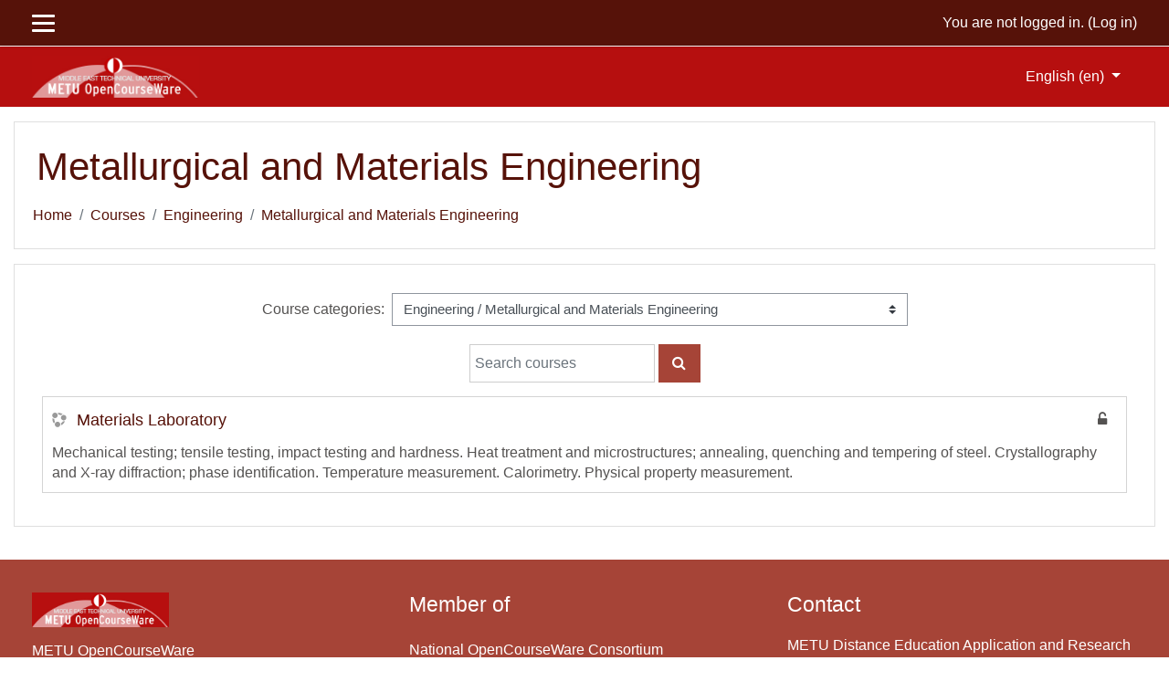

--- FILE ---
content_type: text/html; charset=utf-8
request_url: https://ocw.metu.edu.tr/course/index.php?categoryid=12
body_size: 9676
content:
<!DOCTYPE html>

<html  dir="ltr" lang="en" xml:lang="en">
<head>
    <title>METU OCW: All courses</title>
    <link rel="shortcut icon" href="https://ocw.metu.edu.tr/theme/image.php/eguru/theme/1768564562/favicon" />
    <meta http-equiv="Content-Type" content="text/html; charset=utf-8" />
<meta name="keywords" content="moodle, METU OCW: All courses" />
<link rel="stylesheet" type="text/css" href="https://ocw.metu.edu.tr/theme/yui_combo.php?rollup/3.17.2/yui-moodlesimple-min.css" /><script id="firstthemesheet" type="text/css">/** Required in order to fix style inclusion problems in IE with YUI **/</script><link rel="stylesheet" type="text/css" href="https://ocw.metu.edu.tr/theme/styles.php/eguru/1768564562_1/all" />
<script>
//<![CDATA[
var M = {}; M.yui = {};
M.pageloadstarttime = new Date();
M.cfg = {"wwwroot":"https:\/\/ocw.metu.edu.tr","sesskey":"fKHmk752Ia","sessiontimeout":"7200","sessiontimeoutwarning":1200,"themerev":"1768564562","slasharguments":1,"theme":"eguru","iconsystemmodule":"core\/icon_system_fontawesome","jsrev":"1768564562","admin":"admin","svgicons":true,"usertimezone":"Europe\/Moscow","contextid":1190,"langrev":1768564562,"templaterev":"1768564562"};var yui1ConfigFn = function(me) {if(/-skin|reset|fonts|grids|base/.test(me.name)){me.type='css';me.path=me.path.replace(/\.js/,'.css');me.path=me.path.replace(/\/yui2-skin/,'/assets/skins/sam/yui2-skin')}};
var yui2ConfigFn = function(me) {var parts=me.name.replace(/^moodle-/,'').split('-'),component=parts.shift(),module=parts[0],min='-min';if(/-(skin|core)$/.test(me.name)){parts.pop();me.type='css';min=''}
if(module){var filename=parts.join('-');me.path=component+'/'+module+'/'+filename+min+'.'+me.type}else{me.path=component+'/'+component+'.'+me.type}};
YUI_config = {"debug":false,"base":"https:\/\/ocw.metu.edu.tr\/lib\/yuilib\/3.17.2\/","comboBase":"https:\/\/ocw.metu.edu.tr\/theme\/yui_combo.php?","combine":true,"filter":null,"insertBefore":"firstthemesheet","groups":{"yui2":{"base":"https:\/\/ocw.metu.edu.tr\/lib\/yuilib\/2in3\/2.9.0\/build\/","comboBase":"https:\/\/ocw.metu.edu.tr\/theme\/yui_combo.php?","combine":true,"ext":false,"root":"2in3\/2.9.0\/build\/","patterns":{"yui2-":{"group":"yui2","configFn":yui1ConfigFn}}},"moodle":{"name":"moodle","base":"https:\/\/ocw.metu.edu.tr\/theme\/yui_combo.php?m\/1768564562\/","combine":true,"comboBase":"https:\/\/ocw.metu.edu.tr\/theme\/yui_combo.php?","ext":false,"root":"m\/1768564562\/","patterns":{"moodle-":{"group":"moodle","configFn":yui2ConfigFn}},"filter":null,"modules":{"moodle-core-languninstallconfirm":{"requires":["base","node","moodle-core-notification-confirm","moodle-core-notification-alert"]},"moodle-core-formchangechecker":{"requires":["base","event-focus","moodle-core-event"]},"moodle-core-event":{"requires":["event-custom"]},"moodle-core-handlebars":{"condition":{"trigger":"handlebars","when":"after"}},"moodle-core-notification":{"requires":["moodle-core-notification-dialogue","moodle-core-notification-alert","moodle-core-notification-confirm","moodle-core-notification-exception","moodle-core-notification-ajaxexception"]},"moodle-core-notification-dialogue":{"requires":["base","node","panel","escape","event-key","dd-plugin","moodle-core-widget-focusafterclose","moodle-core-lockscroll"]},"moodle-core-notification-alert":{"requires":["moodle-core-notification-dialogue"]},"moodle-core-notification-confirm":{"requires":["moodle-core-notification-dialogue"]},"moodle-core-notification-exception":{"requires":["moodle-core-notification-dialogue"]},"moodle-core-notification-ajaxexception":{"requires":["moodle-core-notification-dialogue"]},"moodle-core-maintenancemodetimer":{"requires":["base","node"]},"moodle-core-chooserdialogue":{"requires":["base","panel","moodle-core-notification"]},"moodle-core-popuphelp":{"requires":["moodle-core-tooltip"]},"moodle-core-tooltip":{"requires":["base","node","io-base","moodle-core-notification-dialogue","json-parse","widget-position","widget-position-align","event-outside","cache-base"]},"moodle-core-lockscroll":{"requires":["plugin","base-build"]},"moodle-core-blocks":{"requires":["base","node","io","dom","dd","dd-scroll","moodle-core-dragdrop","moodle-core-notification"]},"moodle-core-dragdrop":{"requires":["base","node","io","dom","dd","event-key","event-focus","moodle-core-notification"]},"moodle-core-actionmenu":{"requires":["base","event","node-event-simulate"]},"moodle-core_availability-form":{"requires":["base","node","event","event-delegate","panel","moodle-core-notification-dialogue","json"]},"moodle-backup-confirmcancel":{"requires":["node","node-event-simulate","moodle-core-notification-confirm"]},"moodle-backup-backupselectall":{"requires":["node","event","node-event-simulate","anim"]},"moodle-course-categoryexpander":{"requires":["node","event-key"]},"moodle-course-formatchooser":{"requires":["base","node","node-event-simulate"]},"moodle-course-management":{"requires":["base","node","io-base","moodle-core-notification-exception","json-parse","dd-constrain","dd-proxy","dd-drop","dd-delegate","node-event-delegate"]},"moodle-course-util":{"requires":["node"],"use":["moodle-course-util-base"],"submodules":{"moodle-course-util-base":{},"moodle-course-util-section":{"requires":["node","moodle-course-util-base"]},"moodle-course-util-cm":{"requires":["node","moodle-course-util-base"]}}},"moodle-course-dragdrop":{"requires":["base","node","io","dom","dd","dd-scroll","moodle-core-dragdrop","moodle-core-notification","moodle-course-coursebase","moodle-course-util"]},"moodle-form-dateselector":{"requires":["base","node","overlay","calendar"]},"moodle-form-passwordunmask":{"requires":[]},"moodle-form-shortforms":{"requires":["node","base","selector-css3","moodle-core-event"]},"moodle-question-searchform":{"requires":["base","node"]},"moodle-question-chooser":{"requires":["moodle-core-chooserdialogue"]},"moodle-question-preview":{"requires":["base","dom","event-delegate","event-key","core_question_engine"]},"moodle-availability_completion-form":{"requires":["base","node","event","moodle-core_availability-form"]},"moodle-availability_date-form":{"requires":["base","node","event","io","moodle-core_availability-form"]},"moodle-availability_grade-form":{"requires":["base","node","event","moodle-core_availability-form"]},"moodle-availability_group-form":{"requires":["base","node","event","moodle-core_availability-form"]},"moodle-availability_grouping-form":{"requires":["base","node","event","moodle-core_availability-form"]},"moodle-availability_profile-form":{"requires":["base","node","event","moodle-core_availability-form"]},"moodle-availability_role-form":{"requires":["base","node","event","moodle-core_availability-form"]},"moodle-mod_assign-history":{"requires":["node","transition"]},"moodle-mod_customcert-rearrange":{"requires":["dd-delegate","dd-drag"]},"moodle-mod_quiz-modform":{"requires":["base","node","event"]},"moodle-mod_quiz-util":{"requires":["node","moodle-core-actionmenu"],"use":["moodle-mod_quiz-util-base"],"submodules":{"moodle-mod_quiz-util-base":{},"moodle-mod_quiz-util-slot":{"requires":["node","moodle-mod_quiz-util-base"]},"moodle-mod_quiz-util-page":{"requires":["node","moodle-mod_quiz-util-base"]}}},"moodle-mod_quiz-autosave":{"requires":["base","node","event","event-valuechange","node-event-delegate","io-form"]},"moodle-mod_quiz-quizbase":{"requires":["base","node"]},"moodle-mod_quiz-dragdrop":{"requires":["base","node","io","dom","dd","dd-scroll","moodle-core-dragdrop","moodle-core-notification","moodle-mod_quiz-quizbase","moodle-mod_quiz-util-base","moodle-mod_quiz-util-page","moodle-mod_quiz-util-slot","moodle-course-util"]},"moodle-mod_quiz-questionchooser":{"requires":["moodle-core-chooserdialogue","moodle-mod_quiz-util","querystring-parse"]},"moodle-mod_quiz-toolboxes":{"requires":["base","node","event","event-key","io","moodle-mod_quiz-quizbase","moodle-mod_quiz-util-slot","moodle-core-notification-ajaxexception"]},"moodle-mod_scheduler-delselected":{"requires":["base","node","event"]},"moodle-mod_scheduler-studentlist":{"requires":["base","node","event","io"]},"moodle-mod_scheduler-saveseen":{"requires":["base","node","event"]},"moodle-message_airnotifier-toolboxes":{"requires":["base","node","io"]},"moodle-filter_glossary-autolinker":{"requires":["base","node","io-base","json-parse","event-delegate","overlay","moodle-core-event","moodle-core-notification-alert","moodle-core-notification-exception","moodle-core-notification-ajaxexception"]},"moodle-filter_mathjaxloader-loader":{"requires":["moodle-core-event"]},"moodle-editor_atto-rangy":{"requires":[]},"moodle-editor_atto-editor":{"requires":["node","transition","io","overlay","escape","event","event-simulate","event-custom","node-event-html5","node-event-simulate","yui-throttle","moodle-core-notification-dialogue","moodle-core-notification-confirm","moodle-editor_atto-rangy","handlebars","timers","querystring-stringify"]},"moodle-editor_atto-plugin":{"requires":["node","base","escape","event","event-outside","handlebars","event-custom","timers","moodle-editor_atto-menu"]},"moodle-editor_atto-menu":{"requires":["moodle-core-notification-dialogue","node","event","event-custom"]},"moodle-report_eventlist-eventfilter":{"requires":["base","event","node","node-event-delegate","datatable","autocomplete","autocomplete-filters"]},"moodle-report_loglive-fetchlogs":{"requires":["base","event","node","io","node-event-delegate"]},"moodle-gradereport_grader-gradereporttable":{"requires":["base","node","event","handlebars","overlay","event-hover"]},"moodle-gradereport_history-userselector":{"requires":["escape","event-delegate","event-key","handlebars","io-base","json-parse","moodle-core-notification-dialogue"]},"moodle-tool_capability-search":{"requires":["base","node"]},"moodle-tool_lp-dragdrop-reorder":{"requires":["moodle-core-dragdrop"]},"moodle-tool_monitor-dropdown":{"requires":["base","event","node"]},"moodle-assignfeedback_editpdf-editor":{"requires":["base","event","node","io","graphics","json","event-move","event-resize","transition","querystring-stringify-simple","moodle-core-notification-dialog","moodle-core-notification-alert","moodle-core-notification-warning","moodle-core-notification-exception","moodle-core-notification-ajaxexception"]},"moodle-atto_accessibilitychecker-button":{"requires":["color-base","moodle-editor_atto-plugin"]},"moodle-atto_accessibilityhelper-button":{"requires":["moodle-editor_atto-plugin"]},"moodle-atto_align-button":{"requires":["moodle-editor_atto-plugin"]},"moodle-atto_bold-button":{"requires":["moodle-editor_atto-plugin"]},"moodle-atto_charmap-button":{"requires":["moodle-editor_atto-plugin"]},"moodle-atto_clear-button":{"requires":["moodle-editor_atto-plugin"]},"moodle-atto_collapse-button":{"requires":["moodle-editor_atto-plugin"]},"moodle-atto_emojipicker-button":{"requires":["moodle-editor_atto-plugin"]},"moodle-atto_emoticon-button":{"requires":["moodle-editor_atto-plugin"]},"moodle-atto_equation-button":{"requires":["moodle-editor_atto-plugin","moodle-core-event","io","event-valuechange","tabview","array-extras"]},"moodle-atto_h5p-button":{"requires":["moodle-editor_atto-plugin"]},"moodle-atto_html-beautify":{},"moodle-atto_html-codemirror":{"requires":["moodle-atto_html-codemirror-skin"]},"moodle-atto_html-button":{"requires":["promise","moodle-editor_atto-plugin","moodle-atto_html-beautify","moodle-atto_html-codemirror","event-valuechange"]},"moodle-atto_image-button":{"requires":["moodle-editor_atto-plugin"]},"moodle-atto_indent-button":{"requires":["moodle-editor_atto-plugin"]},"moodle-atto_italic-button":{"requires":["moodle-editor_atto-plugin"]},"moodle-atto_link-button":{"requires":["moodle-editor_atto-plugin"]},"moodle-atto_managefiles-usedfiles":{"requires":["node","escape"]},"moodle-atto_managefiles-button":{"requires":["moodle-editor_atto-plugin"]},"moodle-atto_media-button":{"requires":["moodle-editor_atto-plugin","moodle-form-shortforms"]},"moodle-atto_noautolink-button":{"requires":["moodle-editor_atto-plugin"]},"moodle-atto_orderedlist-button":{"requires":["moodle-editor_atto-plugin"]},"moodle-atto_recordrtc-recording":{"requires":["moodle-atto_recordrtc-button"]},"moodle-atto_recordrtc-button":{"requires":["moodle-editor_atto-plugin","moodle-atto_recordrtc-recording"]},"moodle-atto_rtl-button":{"requires":["moodle-editor_atto-plugin"]},"moodle-atto_strike-button":{"requires":["moodle-editor_atto-plugin"]},"moodle-atto_subscript-button":{"requires":["moodle-editor_atto-plugin"]},"moodle-atto_superscript-button":{"requires":["moodle-editor_atto-plugin"]},"moodle-atto_table-button":{"requires":["moodle-editor_atto-plugin","moodle-editor_atto-menu","event","event-valuechange"]},"moodle-atto_title-button":{"requires":["moodle-editor_atto-plugin"]},"moodle-atto_underline-button":{"requires":["moodle-editor_atto-plugin"]},"moodle-atto_undo-button":{"requires":["moodle-editor_atto-plugin"]},"moodle-atto_unorderedlist-button":{"requires":["moodle-editor_atto-plugin"]}}},"gallery":{"name":"gallery","base":"https:\/\/ocw.metu.edu.tr\/lib\/yuilib\/gallery\/","combine":true,"comboBase":"https:\/\/ocw.metu.edu.tr\/theme\/yui_combo.php?","ext":false,"root":"gallery\/1768564562\/","patterns":{"gallery-":{"group":"gallery"}}}},"modules":{"core_filepicker":{"name":"core_filepicker","fullpath":"https:\/\/ocw.metu.edu.tr\/lib\/javascript.php\/1768564562\/repository\/filepicker.js","requires":["base","node","node-event-simulate","json","async-queue","io-base","io-upload-iframe","io-form","yui2-treeview","panel","cookie","datatable","datatable-sort","resize-plugin","dd-plugin","escape","moodle-core_filepicker","moodle-core-notification-dialogue"]},"core_comment":{"name":"core_comment","fullpath":"https:\/\/ocw.metu.edu.tr\/lib\/javascript.php\/1768564562\/comment\/comment.js","requires":["base","io-base","node","json","yui2-animation","overlay","escape"]},"mathjax":{"name":"mathjax","fullpath":"https:\/\/cdn.jsdelivr.net\/npm\/mathjax@2.7.9\/MathJax.js?delayStartupUntil=configured"}}};
M.yui.loader = {modules: {}};

//]]>
</script>

<script type="text/javascript"
    src="http://ajax.microsoft.com/ajax/jquery/jquery-1.4.4.min.js">
    </script>
    <script type="text/javascript"
    src="http://plugins.learningjquery.com/expander/jquery.expander.js">
    </script>
    <script type="text/javascript">
        $(function () {
            $('div.readmore').expander({
                slicePoint: 95,
                expandText: 'Read More',
                userCollapseText: 'Hide Text'
            });
        });
    </script>

<script type="text/javascript">

  var _gaq = _gaq || [];
  _gaq.push(['_setAccount', 'UA-11173042-2']);
  _gaq.push(['_trackPageview']);

  (function() {
    var ga = document.createElement('script'); ga.type = 'text/javascript'; ga.async = true;
    ga.src = ('https:' == document.location.protocol ? 'https://ssl' : 'http://www') + '.google-analytics.com/ga.js';
    var s = document.getElementsByTagName('script')[0]; s.parentNode.insertBefore(ga, s);
  })();

</script>
    <meta name="viewport" content="width=device-width, initial-scale=1.0">
</head>
<body  id="page-course-index-category" class="format-site  path-course path-course-index chrome dir-ltr lang-en yui-skin-sam yui3-skin-sam ocw-metu-edu-tr pagelayout-coursecategory course-1 context-1190 category-12 category-61 notloggedin ">

<div id="page-wrapper">

    <div>
    <a class="sr-only sr-only-focusable" href="#maincontent">Skip to main content</a>
</div><script src="https://ocw.metu.edu.tr/lib/javascript.php/1768564562/lib/babel-polyfill/polyfill.min.js"></script>
<script src="https://ocw.metu.edu.tr/lib/javascript.php/1768564562/lib/polyfills/polyfill.js"></script>
<script src="https://ocw.metu.edu.tr/theme/yui_combo.php?rollup/3.17.2/yui-moodlesimple-min.js"></script><script src="https://ocw.metu.edu.tr/theme/jquery.php/core/jquery-3.5.1.min.js"></script>
<script src="https://ocw.metu.edu.tr/lib/javascript.php/1768564562/lib/javascript-static.js"></script>
<script>
//<![CDATA[
document.body.className += ' jsenabled';
//]]>
</script>



    
<nav id="header" role="banner"  class="fixed-top navbar navbar-light bg-white navbar-expand moodle-has-zindex">
    <!-- LMSACE S.o -->
    <div class="header-menubar">
        <div class="container">
            <div class="navbar">
             <div class="navbar-inner">
                <div data-region="drawer-toggle" class="d-inline-block mr-3">
                    <button aria-expanded="false" aria-controls="nav-drawer" type="button" class="btn nav-link float-sm-left mr-1 btn-secondary" data-action="toggle-drawer" data-side="left" data-preference="drawer-open-nav"><i class="icon fa fa-bars fa-fw " aria-hidden="true"  ></i><span class="sr-only">Side panel</span>
                    <span></span>
                    <span></span>
                    <span></span>

                    </button>
                </div>
        </div>

        <ul class="nav navbar-nav ml-auto">
            <div class="d-none d-lg-block">
                
            </div>
            <!-- navbar_plugin_output -->
            <li class="nav-item">
            
            </li>
            
            <!-- user_menu -->
            <li class="nav-item d-flex align-items-center">
                <div class="usermenu"><span class="login">You are not logged in. (<a href="https://ocw.metu.edu.tr/login/index.php">Log in</a>)</span></div>
            </li>
        </ul>
        <!-- search_box -->

          <div id="Mainmenu" class="nav-collapse collapse navbar-responsive-collapse">

            <li class="dropdown nav-item">
    <a class="dropdown-toggle nav-link" id="drop-down-697a65727e96c697a6572731ad9" data-toggle="dropdown" aria-haspopup="true" aria-expanded="false" href="#" title="Language" aria-controls="drop-down-menu-697a65727e96c697a6572731ad9">
        English ‎(en)‎
    </a>
    <div class="dropdown-menu" role="menu" id="drop-down-menu-697a65727e96c697a6572731ad9" aria-labelledby="drop-down-697a65727e96c697a6572731ad9">
                <a class="dropdown-item" role="menuitem" href="https://ocw.metu.edu.tr/course/index.php?categoryid=12&amp;lang=en"  >English ‎(en)‎</a>
                <a class="dropdown-item" role="menuitem" href="https://ocw.metu.edu.tr/course/index.php?categoryid=12&amp;lang=tr"  lang="tr" >Türkçe ‎(tr)‎</a>
    </div>
</li>

            <div class="custom-nav-search">

                <form action="https://ocw.metu.edu.tr/course/search.php" method="get">
                    <div class="fields-wrap">
                        <input type="text" placeholder="<?php echo get_string('searchcourses'); ?>" name="search">
                        <div class="btn-search fa fa-search"><input type="submit" value="Search"></div>
                    </div>
                </form>

            </div>
          </div>

        </div>
      </div>
    </div>



</nav>

    
    <div class="header-main">
      <div class="container">
    	<nav class="navbar navbar-toggleable-md">
    		<div class="header-logo">
    		  <a class="navbar-brand" href="https://ocw.metu.edu.tr/?redirect=0">
    			<img src="//ocw.metu.edu.tr/pluginfile.php/1/theme_eguru/logo/1768564562/METU_OCW_logo.jpg" width="183" height="67" alt="Eguru">
    		  </a>
    		</div>
    
    		<button class="navbar-toggler navbar-toggler-right d-lg-none" type="button" data-toggle="collapse" data-target="#navbarSupportedContent" aria-controls="navbarSupportedContent" aria-expanded="false" aria-label="Toggle navigation">
    		  <span class="navbar-toggler-icon"></span>
    		</button>
    
    		<div class="collapse navbar-collapse" id="navbarSupportedContent">
    		  <div class="custom-menu">
    			<ul class="navbar-nav mr-auto">
    			  <li class="dropdown nav-item">
    <a class="dropdown-toggle nav-link" id="drop-down-697a65727ea6f697a6572731ad12" data-toggle="dropdown" aria-haspopup="true" aria-expanded="false" href="#" title="Language" aria-controls="drop-down-menu-697a65727ea6f697a6572731ad12">
        English ‎(en)‎
    </a>
    <div class="dropdown-menu" role="menu" id="drop-down-menu-697a65727ea6f697a6572731ad12" aria-labelledby="drop-down-697a65727ea6f697a6572731ad12">
                <a class="dropdown-item" role="menuitem" href="https://ocw.metu.edu.tr/course/index.php?categoryid=12&amp;lang=en"  >English ‎(en)‎</a>
                <a class="dropdown-item" role="menuitem" href="https://ocw.metu.edu.tr/course/index.php?categoryid=12&amp;lang=tr"  lang="tr" >Türkçe ‎(tr)‎</a>
    </div>
</li>
    			</ul>
    			
    		  </div>
    		  <div class="clearfix"></div>
    		</div>
    	</nav>
      </div>
      
    </div>
    
    <!--E.O.Header-->
    <div id="page" class="container-fluid">
        <header id="page-header" class="row">
    <div class="col-12 pt-3 pb-3">
        <div class="card ">
            <div class="card-body ">
                <div class="d-sm-flex align-items-center">
                    <div class="mr-auto">
                        <div class="page-context-header"><div class="page-header-headings"><h1>Metallurgical and Materials Engineering</h1></div></div>
                    </div>

                    <div class="header-actions-container flex-shrink-0" data-region="header-actions-container">
                    </div>
                </div>
                <div class="d-flex flex-wrap">
                    <div id="page-navbar">
                        <nav aria-label="Navigation bar">
    <ol class="breadcrumb">
                <li class="breadcrumb-item">
                    <a href="https://ocw.metu.edu.tr/"  >Home</a>
                </li>
        
                <li class="breadcrumb-item">
                    <a href="https://ocw.metu.edu.tr/course/index.php"  >Courses</a>
                </li>
        
                <li class="breadcrumb-item">
                    <a href="https://ocw.metu.edu.tr/course/index.php?categoryid=61"  >Engineering</a>
                </li>
        
                <li class="breadcrumb-item">
                    <a href="https://ocw.metu.edu.tr/course/index.php?categoryid=12" aria-current="page" >Metallurgical and Materials Engineering</a>
                </li>
        </ol>
</nav>
                    </div>
                    <div class="ml-auto d-flex">
                        
                    </div>
                    <div id="course-header">
                        
                    </div>
                </div>
            </div>
        </div>
    </div>
</header>

        <div id="page-content" class="row pb-3">
            <div id="region-main-box" class="col-12">
                <section id="region-main" >
                    <span class="notifications" id="user-notifications"></span>
                    <div role="main"><span id="maincontent"></span><span></span><div class="categorypicker"><div class="singleselect d-inline-block">
    <form method="get" action="https://ocw.metu.edu.tr/course/index.php" class="form-inline" id="switchcategory">
            <label for="single_select697a6572731ad1">
                Course categories:
            </label>
        <select  id="single_select697a6572731ad1" class="custom-select singleselect" name="categoryid"
                 >
                    <option  value="65" > Economic and Administrative Sciences</option>
                    <option  value="35" > Economic and Administrative Sciences / Department of Business Administration</option>
                    <option  value="33" > Economic and Administrative Sciences / Economics</option>
                    <option  value="19" > Economic and Administrative Sciences / International Relations</option>
                    <option  value="29" >Architecture</option>
                    <option  value="63" >Arts and Sciences</option>
                    <option  value="34" >Arts and Sciences / Anthropology</option>
                    <option  value="9" >Arts and Sciences / Chemistry</option>
                    <option  value="39" >Arts and Sciences / History</option>
                    <option  value="22" >Arts and Sciences / Mathematics</option>
                    <option  value="30" >Arts and Sciences / Philosophy</option>
                    <option  value="8" >Arts and Sciences / Physics </option>
                    <option  value="18" >Arts and Sciences / Psychology</option>
                    <option  value="46" >Arts and Sciences / Sociology</option>
                    <option  value="25" >Arts and Sciences / Statistics</option>
                    <option  value="62" >Education</option>
                    <option  value="2" >Education / Computer Education and Instructional Technology</option>
                    <option  value="4" >Education / Educational Sciences   </option>
                    <option  value="5" >Education / Foreign Language Education </option>
                    <option  value="47" >Education / Secondary School Science &amp; Mathematics Education</option>
                    <option  value="78" >Education / English Medium Instruction</option>
                    <option  value="61" >Engineering</option>
                    <option  value="16" >Engineering / Aerospace Engineering</option>
                    <option  value="3" >Engineering / Computer Engineering </option>
                    <option  value="23" >Engineering / Electrical and Electronics Engineering</option>
                    <option  value="67" >Engineering / Engineering Sciences</option>
                    <option  value="14" >Engineering / Geodetic and Geographic Information Technologies</option>
                    <option  value="15" >Engineering / Industrial Engineering</option>
                    <option  value="7" >Engineering / Mechanical Engineering </option>
                    <option  value="12" selected>Engineering / Metallurgical and Materials Engineering</option>
                    <option  value="11" >Engineering / Mining Engineering</option>
                    <option  value="10" >Engineering / Civil Engineering</option>
                    <option  value="68" >Engineering / Chemical Engineering</option>
                    <option  value="69" >Engineering / Petroleum And Natural Gas Engineering</option>
                    <option  value="66" >Foreign Languages</option>
                    <option  value="27" >Foreign Languages / Department of Basic English</option>
                    <option  value="36" >Foreign Languages / Department of Modern Languages</option>
                    <option  value="60" >Foreign Languages / METU NCC Writing Center</option>
                    <option  value="50" >Foreign Languages / School of Foreign Languages</option>
                    <option  value="48" >Foreign Languages / Self-Access Center</option>
                    <option  value="72" >Graduate School of Social Sciences</option>
                    <option  value="73" >Graduate School of Social Sciences / European Studies</option>
                    <option  value="64" >Informatics</option>
                    <option  value="21" >Informatics / Cognitive Science</option>
                    <option  value="40" >Informatics / Game Technologies</option>
                    <option  value="42" >Informatics / Health Informatics</option>
                    <option  value="6" >Informatics / Information System </option>
                    <option  value="71" >Informatics / Multimedia Informatics</option>
                    <option  value="17" >Institute of Applied Mathematics</option>
                    <option  value="51" >Ortaöğretim Öğrencileri İçin</option>
                    <option  value="59" >Diğer Kaynaklar</option>
                    <option  value="43" >Diğer Kaynaklar / MasterMind</option>
                    <option  value="45" >Diğer Kaynaklar / Mühendisler için Excel</option>
                    <option  value="13" >Diğer Kaynaklar / Kitaplar, Videolar, vs...</option>
                    <option  value="38" >Diğer Kaynaklar / Webinarlar</option>
                    <option  value="70" >Öğrenme ve Öğretmeyi Geliştirme Merkezi (ÖGEM)</option>
                    <option  value="49" >Afetlerde Psikolojik Destek</option>
                    <option  value="75" >Afetlerde Psikolojik Destek / Afetler, Travma ve Yas</option>
                    <option  value="77" >Afetlerde Psikolojik Destek / Afet Sonrası Psikososyal Müdahale</option>
                    <option  value="74" >Afetlerde Psikolojik Destek / Afetlerde Çocuk</option>
                    <option  value="76" >Afetlerde Psikolojik Destek / Ders Hakkında...</option>
                    <option  value="79" >Institute Of Marine Sciences</option>
        </select>
        <noscript>
            <input type="submit" class="btn btn-secondary ml-1" value="Go">
        </noscript>
    </form>
</div></div><div class="simplesearchform ">
    <form autocomplete="off" action="https://ocw.metu.edu.tr/course/search.php" method="get" accept-charset="utf-8" class="mform form-inline simplesearchform">
        <input type="hidden" name="areaids" value="core_course-course">
    <div class="input-group">
        <label for="searchinput-697a657273ff8697a6572731ad2">
            <span class="sr-only">Search courses</span>
        </label>
        <input type="text"
           id="searchinput-697a657273ff8697a6572731ad2"
           class="form-control"
           placeholder="Search courses"
           aria-label="Search courses"
           name="q"
           data-region="input"
           autocomplete="off"
           value=""
        >
        <div class="input-group-append">
            <button type="submit" class="btn  btn-primary search-icon">
                <i class="icon fa fa-search fa-fw " aria-hidden="true"  ></i>
                <span class="sr-only">Search courses</span>
            </button>
        </div>

    </div>
    </form>
</div><div class="course_category_tree clearfix "><div class="content"><div class="courses category-browse category-browse-12"><div class="coursebox clearfix odd first last" data-courseid="43" data-type="1"><div class="info"><h3 class="coursename"><a class="" href="https://ocw.metu.edu.tr/course/view.php?id=43">Materials Laboratory</a></h3><div class="moreinfo"></div><div class="enrolmenticons"><i class="icon fa fa-unlock-alt fa-fw "  title="Guest access" role="img" aria-label="Guest access"></i></div></div><div class="content content-block"><div class="summary"><div class="no-overflow"><p>Mechanical testing; tensile testing, impact testing and hardness. Heat treatment and microstructures; annealing, quenching and tempering of steel. Crystallography and X-ray diffraction; phase identification. Temperature measurement. Calorimetry. Physical property measurement.</p></div></div></div></div></div></div></div><div class="buttons mt-3"></div></div>
                    
                    
                </section>
            </div>
        </div>
    </div>
    <div id="nav-drawer" data-region="drawer" class="d-print-none moodle-has-zindex closed" aria-hidden="true" tabindex="-1">
        <nav class="list-group" aria-label="">
            <ul>
                    <li>
                        <a class="list-group-item list-group-item-action  " href="https://ocw.metu.edu.tr/" data-key="home" data-isexpandable="0" data-indent="0" data-showdivider="0" data-type="1" data-nodetype="1" data-collapse="0" data-forceopen="1" data-isactive="0" data-hidden="0" data-preceedwithhr="0" >
                            <div class="ml-0">
                                <div class="media">
                                        <span class="media-left">
                                            <i class="icon fa fa-home fa-fw " aria-hidden="true"  ></i>
                                        </span>
                                    <span class="media-body ">Home</span>
                                </div>
                            </div>
                        </a>
                    </li>
            </ul>
        </nav>
    </div>
</div>

<footer id="footer" class="py-3 bg-dark text-light">
    <div class="footer-main">
        <div class="container">
            <div class="row">
                <div class="col-md-4">
                    <div class="footer-desc">
                        <div class="logo-footer">
                            <a href="https://ocw.metu.edu.tr/?redirect=0">
                                <img src="//ocw.metu.edu.tr/pluginfile.php/1/theme_eguru/logo/1768564562/METU_OCW_logo.jpg" width="183" height="67" alt="Eguru">
                            </a>
                        </div>
                        <p>METU OpenCourseWare</p>
                    </div>
                </div>
                <div class="col-md-4">
                    <div class="footer-nav">
                        <h4>Member of</h4>
                        <ul>
                           <li><a href="http://acikders.tuba.gov.tr">National OpenCourseWare Consortium</a></li>
<li><a href="https://www.oeconsortium.org">Open Education Consortium</a></li>

                        </ul>
                    </div>
                </div>
                <div class="col-md-4">
                    <div class="footer-contact">
                        <h4>Contact</h4>
                        <p>METU Distance Education Application and Research Center</p>

                            <p><i class="fa fa-envelope"></i>
                            E-mail: <a class="mail-link" href="mailto:&#111;d&#116;&#117;&#122;&#101;&#109;&#64;m&#101;&#116;&#117;&#46;ed&#117;&#46;t&#114;">&#111;d&#116;&#117;&#122;&#101;&#109;&#64;m&#101;&#116;&#117;&#46;ed&#117;&#46;t&#114;</a>
                            </p>

                    </div>
                </div>
            </div>
        </div>
    </div>
<div class="footer-foot">
    <div class="container"><p align="center">All the course materials presented are licensed with <a href="http://creativecommons.org/licenses/by-nc-sa/3.0/">Creative Commons Attribution-NonCommercial-ShareAlike License</a>.</p> </div>
</div>

</footer>

<footer>
<a href="https://download.moodle.org/mobile?version=2021051711.01&amp;lang=en&amp;iosappid=633359593&amp;androidappid=com.moodle.moodlemobile">Get the mobile app</a>


<script>
//<![CDATA[
var require = {
    baseUrl : 'https://ocw.metu.edu.tr/lib/requirejs.php/1768564562/',
    // We only support AMD modules with an explicit define() statement.
    enforceDefine: true,
    skipDataMain: true,
    waitSeconds : 0,

    paths: {
        jquery: 'https://ocw.metu.edu.tr/lib/javascript.php/1768564562/lib/jquery/jquery-3.5.1.min',
        jqueryui: 'https://ocw.metu.edu.tr/lib/javascript.php/1768564562/lib/jquery/ui-1.12.1/jquery-ui.min',
        jqueryprivate: 'https://ocw.metu.edu.tr/lib/javascript.php/1768564562/lib/requirejs/jquery-private'
    },

    // Custom jquery config map.
    map: {
      // '*' means all modules will get 'jqueryprivate'
      // for their 'jquery' dependency.
      '*': { jquery: 'jqueryprivate' },
      // Stub module for 'process'. This is a workaround for a bug in MathJax (see MDL-60458).
      '*': { process: 'core/first' },

      // 'jquery-private' wants the real jQuery module
      // though. If this line was not here, there would
      // be an unresolvable cyclic dependency.
      jqueryprivate: { jquery: 'jquery' }
    }
};

//]]>
</script>
<script src="https://ocw.metu.edu.tr/lib/javascript.php/1768564562/lib/requirejs/require.min.js"></script>
<script>
//<![CDATA[
M.util.js_pending("core/first");
require(['core/first'], function() {
require(['core/prefetch'])
;
require(["media_videojs/loader"], function(loader) {
    loader.setUp('en');
});;

require(['jquery', 'core/custom_interaction_events'], function($, CustomEvents) {
    CustomEvents.define('#single_select697a6572731ad1', [CustomEvents.events.accessibleChange]);
    $('#single_select697a6572731ad1').on(CustomEvents.events.accessibleChange, function() {
        var ignore = $(this).find(':selected').attr('data-ignore');
        if (typeof ignore === typeof undefined) {
            $('#switchcategory').submit();
        }
    });
});
;

require(['jquery', 'core/custom_interaction_events'], function($, CustomEvents) {
    CustomEvents.define('#single_select697a6572731ad4', [CustomEvents.events.accessibleChange]);
    $('#single_select697a6572731ad4').on(CustomEvents.events.accessibleChange, function() {
        var ignore = $(this).find(':selected').attr('data-ignore');
        if (typeof ignore === typeof undefined) {
            $('#single_select_f697a6572731ad3').submit();
        }
    });
});
;

require(['jquery', 'core/custom_interaction_events'], function($, CustomEvents) {
    CustomEvents.define('#single_select697a6572731ad8', [CustomEvents.events.accessibleChange]);
    $('#single_select697a6572731ad8').on(CustomEvents.events.accessibleChange, function() {
        var ignore = $(this).find(':selected').attr('data-ignore');
        if (typeof ignore === typeof undefined) {
            $('#single_select_f697a6572731ad7').submit();
        }
    });
});
;

require(['jquery', 'core/custom_interaction_events'], function($, CustomEvents) {
    CustomEvents.define('#single_select697a6572731ad11', [CustomEvents.events.accessibleChange]);
    $('#single_select697a6572731ad11').on(CustomEvents.events.accessibleChange, function() {
        var ignore = $(this).find(':selected').attr('data-ignore');
        if (typeof ignore === typeof undefined) {
            $('#single_select_f697a6572731ad10').submit();
        }
    });
});
;

require(['theme_boost/loader']);
require(['theme_boost/drawer'], function(mod) {
    mod.init();
});
;
M.util.js_pending('core/notification'); require(['core/notification'], function(amd) {amd.init(1190, []); M.util.js_complete('core/notification');});;
M.util.js_pending('core/log'); require(['core/log'], function(amd) {amd.setConfig({"level":"warn"}); M.util.js_complete('core/log');});;
M.util.js_pending('core/page_global'); require(['core/page_global'], function(amd) {amd.init(); M.util.js_complete('core/page_global');});
    M.util.js_complete("core/first");
});
//]]>
</script>
<script src="https://ocw.metu.edu.tr/lib/javascript.php/1768564562/theme/eguru/javascript/theme.js"></script>
<script>
//<![CDATA[
M.str = {"moodle":{"lastmodified":"Last modified","name":"Name","error":"Error","info":"Information","yes":"Yes","no":"No","cancel":"Cancel","confirm":"Confirm","areyousure":"Are you sure?","closebuttontitle":"Close","unknownerror":"Unknown error","file":"File","url":"URL","collapseall":"Collapse all","expandall":"Expand all"},"repository":{"type":"Type","size":"Size","invalidjson":"Invalid JSON string","nofilesattached":"No files attached","filepicker":"File picker","logout":"Logout","nofilesavailable":"No files available","norepositoriesavailable":"Sorry, none of your current repositories can return files in the required format.","fileexistsdialogheader":"File exists","fileexistsdialog_editor":"A file with that name has already been attached to the text you are editing.","fileexistsdialog_filemanager":"A file with that name has already been attached","renameto":"Rename to \"{$a}\"","referencesexist":"There are {$a} links to this file","select":"Select"},"admin":{"confirmdeletecomments":"You are about to delete comments, are you sure?","confirmation":"Confirmation"},"debug":{"debuginfo":"Debug info","line":"Line","stacktrace":"Stack trace"},"langconfig":{"labelsep":": "}};
//]]>
</script>
<script>
//<![CDATA[
(function() {Y.use("moodle-filter_mathjaxloader-loader",function() {M.filter_mathjaxloader.configure({"mathjaxconfig":"\nMathJax.Hub.Config({\n    config: [\"Accessible.js\", \"Safe.js\"],\n    errorSettings: { message: [\"!\"] },\n    skipStartupTypeset: true,\n    messageStyle: \"none\"\n});\n","lang":"en"});
});
M.util.help_popups.setup(Y);
 M.util.js_pending('random697a6572731ad13'); Y.on('domready', function() { M.util.js_complete("init");  M.util.js_complete('random697a6572731ad13'); });
})();
//]]>
</script>


</footer>